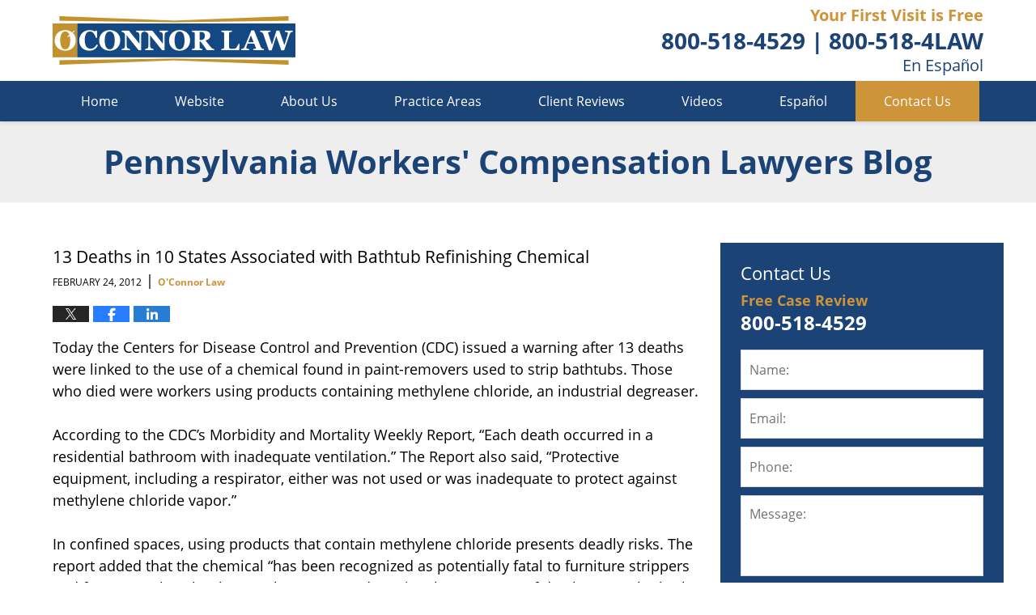

--- FILE ---
content_type: text/html; charset=UTF-8
request_url: https://www.pennsylvaniaworkerscompensationlawyersblog.com/13-deaths-in-10-states-associa/
body_size: 14404
content:
<!DOCTYPE html>
<html class="no-js displaymode-full" itemscope itemtype="http://schema.org/Blog" lang="en-US">
	<head prefix="og: http://ogp.me/ns# article: http://ogp.me/ns/article#" >
		<meta http-equiv="Content-Type" content="text/html; charset=utf-8" />
		<title>13 Deaths in 10 States Associated with Bathtub Refinishing Chemical &#8212; Pennsylvania Workers&#039; Compensation Lawyers Blog &#8212; February 24, 2012</title>
		<meta name="viewport" content="width=device-width, initial-scale=1.0" />

		<link rel="stylesheet" type="text/css" media="all" href="/jresources/css/main.css?ver=20210622215315" />


		<script type="text/javascript">
			document.documentElement.className = document.documentElement.className.replace(/\bno-js\b/,"js");
		</script>

		<meta name="referrer" content="origin" />
		<meta name="referrer" content="unsafe-url" />

		<meta name='robots' content='index, follow, max-image-preview:large, max-snippet:-1, max-video-preview:-1' />
	<style>img:is([sizes="auto" i], [sizes^="auto," i]) { contain-intrinsic-size: 3000px 1500px }</style>
	
	<!-- This site is optimized with the Yoast SEO plugin v25.7 - https://yoast.com/wordpress/plugins/seo/ -->
	<meta name="description" content="Today the Centers for Disease Control and Prevention (CDC) issued a warning after 13 deaths were linked to the use of a chemical found in paint-removers &#8212; February 24, 2012" />
	<link rel="canonical" href="https://www.pennsylvaniaworkerscompensationlawyersblog.com/13-deaths-in-10-states-associa/" />
	<meta name="twitter:label1" content="Written by" />
	<meta name="twitter:data1" content="O&#039;Connor Law" />
	<meta name="twitter:label2" content="Est. reading time" />
	<meta name="twitter:data2" content="1 minute" />
	<!-- / Yoast SEO plugin. -->


<link rel='dns-prefetch' href='//stats.wp.com' />
<link rel='dns-prefetch' href='//v0.wordpress.com' />
<link rel="alternate" type="application/rss+xml" title="Pennsylvania Workers&#039; Compensation Lawyers Blog &raquo; Feed" href="https://www.pennsylvaniaworkerscompensationlawyersblog.com/feed/" />
<link rel="alternate" type="application/rss+xml" title="Pennsylvania Workers&#039; Compensation Lawyers Blog &raquo; Comments Feed" href="https://www.pennsylvaniaworkerscompensationlawyersblog.com/comments/feed/" />
<script type="text/javascript">
/* <![CDATA[ */
window._wpemojiSettings = {"baseUrl":"https:\/\/s.w.org\/images\/core\/emoji\/16.0.1\/72x72\/","ext":".png","svgUrl":"https:\/\/s.w.org\/images\/core\/emoji\/16.0.1\/svg\/","svgExt":".svg","source":{"concatemoji":"https:\/\/www.pennsylvaniaworkerscompensationlawyersblog.com\/wp-includes\/js\/wp-emoji-release.min.js?ver=7f08c3448240c80842b50f945023b5cf"}};
/*! This file is auto-generated */
!function(s,n){var o,i,e;function c(e){try{var t={supportTests:e,timestamp:(new Date).valueOf()};sessionStorage.setItem(o,JSON.stringify(t))}catch(e){}}function p(e,t,n){e.clearRect(0,0,e.canvas.width,e.canvas.height),e.fillText(t,0,0);var t=new Uint32Array(e.getImageData(0,0,e.canvas.width,e.canvas.height).data),a=(e.clearRect(0,0,e.canvas.width,e.canvas.height),e.fillText(n,0,0),new Uint32Array(e.getImageData(0,0,e.canvas.width,e.canvas.height).data));return t.every(function(e,t){return e===a[t]})}function u(e,t){e.clearRect(0,0,e.canvas.width,e.canvas.height),e.fillText(t,0,0);for(var n=e.getImageData(16,16,1,1),a=0;a<n.data.length;a++)if(0!==n.data[a])return!1;return!0}function f(e,t,n,a){switch(t){case"flag":return n(e,"\ud83c\udff3\ufe0f\u200d\u26a7\ufe0f","\ud83c\udff3\ufe0f\u200b\u26a7\ufe0f")?!1:!n(e,"\ud83c\udde8\ud83c\uddf6","\ud83c\udde8\u200b\ud83c\uddf6")&&!n(e,"\ud83c\udff4\udb40\udc67\udb40\udc62\udb40\udc65\udb40\udc6e\udb40\udc67\udb40\udc7f","\ud83c\udff4\u200b\udb40\udc67\u200b\udb40\udc62\u200b\udb40\udc65\u200b\udb40\udc6e\u200b\udb40\udc67\u200b\udb40\udc7f");case"emoji":return!a(e,"\ud83e\udedf")}return!1}function g(e,t,n,a){var r="undefined"!=typeof WorkerGlobalScope&&self instanceof WorkerGlobalScope?new OffscreenCanvas(300,150):s.createElement("canvas"),o=r.getContext("2d",{willReadFrequently:!0}),i=(o.textBaseline="top",o.font="600 32px Arial",{});return e.forEach(function(e){i[e]=t(o,e,n,a)}),i}function t(e){var t=s.createElement("script");t.src=e,t.defer=!0,s.head.appendChild(t)}"undefined"!=typeof Promise&&(o="wpEmojiSettingsSupports",i=["flag","emoji"],n.supports={everything:!0,everythingExceptFlag:!0},e=new Promise(function(e){s.addEventListener("DOMContentLoaded",e,{once:!0})}),new Promise(function(t){var n=function(){try{var e=JSON.parse(sessionStorage.getItem(o));if("object"==typeof e&&"number"==typeof e.timestamp&&(new Date).valueOf()<e.timestamp+604800&&"object"==typeof e.supportTests)return e.supportTests}catch(e){}return null}();if(!n){if("undefined"!=typeof Worker&&"undefined"!=typeof OffscreenCanvas&&"undefined"!=typeof URL&&URL.createObjectURL&&"undefined"!=typeof Blob)try{var e="postMessage("+g.toString()+"("+[JSON.stringify(i),f.toString(),p.toString(),u.toString()].join(",")+"));",a=new Blob([e],{type:"text/javascript"}),r=new Worker(URL.createObjectURL(a),{name:"wpTestEmojiSupports"});return void(r.onmessage=function(e){c(n=e.data),r.terminate(),t(n)})}catch(e){}c(n=g(i,f,p,u))}t(n)}).then(function(e){for(var t in e)n.supports[t]=e[t],n.supports.everything=n.supports.everything&&n.supports[t],"flag"!==t&&(n.supports.everythingExceptFlag=n.supports.everythingExceptFlag&&n.supports[t]);n.supports.everythingExceptFlag=n.supports.everythingExceptFlag&&!n.supports.flag,n.DOMReady=!1,n.readyCallback=function(){n.DOMReady=!0}}).then(function(){return e}).then(function(){var e;n.supports.everything||(n.readyCallback(),(e=n.source||{}).concatemoji?t(e.concatemoji):e.wpemoji&&e.twemoji&&(t(e.twemoji),t(e.wpemoji)))}))}((window,document),window._wpemojiSettings);
/* ]]> */
</script>
<style id='wp-emoji-styles-inline-css' type='text/css'>

	img.wp-smiley, img.emoji {
		display: inline !important;
		border: none !important;
		box-shadow: none !important;
		height: 1em !important;
		width: 1em !important;
		margin: 0 0.07em !important;
		vertical-align: -0.1em !important;
		background: none !important;
		padding: 0 !important;
	}
</style>
<link rel='stylesheet' id='wp-block-library-css' href='https://www.pennsylvaniaworkerscompensationlawyersblog.com/wp-includes/css/dist/block-library/style.min.css?ver=7f08c3448240c80842b50f945023b5cf' type='text/css' media='all' />
<style id='classic-theme-styles-inline-css' type='text/css'>
/*! This file is auto-generated */
.wp-block-button__link{color:#fff;background-color:#32373c;border-radius:9999px;box-shadow:none;text-decoration:none;padding:calc(.667em + 2px) calc(1.333em + 2px);font-size:1.125em}.wp-block-file__button{background:#32373c;color:#fff;text-decoration:none}
</style>
<style id='global-styles-inline-css' type='text/css'>
:root{--wp--preset--aspect-ratio--square: 1;--wp--preset--aspect-ratio--4-3: 4/3;--wp--preset--aspect-ratio--3-4: 3/4;--wp--preset--aspect-ratio--3-2: 3/2;--wp--preset--aspect-ratio--2-3: 2/3;--wp--preset--aspect-ratio--16-9: 16/9;--wp--preset--aspect-ratio--9-16: 9/16;--wp--preset--color--black: #000000;--wp--preset--color--cyan-bluish-gray: #abb8c3;--wp--preset--color--white: #ffffff;--wp--preset--color--pale-pink: #f78da7;--wp--preset--color--vivid-red: #cf2e2e;--wp--preset--color--luminous-vivid-orange: #ff6900;--wp--preset--color--luminous-vivid-amber: #fcb900;--wp--preset--color--light-green-cyan: #7bdcb5;--wp--preset--color--vivid-green-cyan: #00d084;--wp--preset--color--pale-cyan-blue: #8ed1fc;--wp--preset--color--vivid-cyan-blue: #0693e3;--wp--preset--color--vivid-purple: #9b51e0;--wp--preset--gradient--vivid-cyan-blue-to-vivid-purple: linear-gradient(135deg,rgba(6,147,227,1) 0%,rgb(155,81,224) 100%);--wp--preset--gradient--light-green-cyan-to-vivid-green-cyan: linear-gradient(135deg,rgb(122,220,180) 0%,rgb(0,208,130) 100%);--wp--preset--gradient--luminous-vivid-amber-to-luminous-vivid-orange: linear-gradient(135deg,rgba(252,185,0,1) 0%,rgba(255,105,0,1) 100%);--wp--preset--gradient--luminous-vivid-orange-to-vivid-red: linear-gradient(135deg,rgba(255,105,0,1) 0%,rgb(207,46,46) 100%);--wp--preset--gradient--very-light-gray-to-cyan-bluish-gray: linear-gradient(135deg,rgb(238,238,238) 0%,rgb(169,184,195) 100%);--wp--preset--gradient--cool-to-warm-spectrum: linear-gradient(135deg,rgb(74,234,220) 0%,rgb(151,120,209) 20%,rgb(207,42,186) 40%,rgb(238,44,130) 60%,rgb(251,105,98) 80%,rgb(254,248,76) 100%);--wp--preset--gradient--blush-light-purple: linear-gradient(135deg,rgb(255,206,236) 0%,rgb(152,150,240) 100%);--wp--preset--gradient--blush-bordeaux: linear-gradient(135deg,rgb(254,205,165) 0%,rgb(254,45,45) 50%,rgb(107,0,62) 100%);--wp--preset--gradient--luminous-dusk: linear-gradient(135deg,rgb(255,203,112) 0%,rgb(199,81,192) 50%,rgb(65,88,208) 100%);--wp--preset--gradient--pale-ocean: linear-gradient(135deg,rgb(255,245,203) 0%,rgb(182,227,212) 50%,rgb(51,167,181) 100%);--wp--preset--gradient--electric-grass: linear-gradient(135deg,rgb(202,248,128) 0%,rgb(113,206,126) 100%);--wp--preset--gradient--midnight: linear-gradient(135deg,rgb(2,3,129) 0%,rgb(40,116,252) 100%);--wp--preset--font-size--small: 13px;--wp--preset--font-size--medium: 20px;--wp--preset--font-size--large: 36px;--wp--preset--font-size--x-large: 42px;--wp--preset--spacing--20: 0.44rem;--wp--preset--spacing--30: 0.67rem;--wp--preset--spacing--40: 1rem;--wp--preset--spacing--50: 1.5rem;--wp--preset--spacing--60: 2.25rem;--wp--preset--spacing--70: 3.38rem;--wp--preset--spacing--80: 5.06rem;--wp--preset--shadow--natural: 6px 6px 9px rgba(0, 0, 0, 0.2);--wp--preset--shadow--deep: 12px 12px 50px rgba(0, 0, 0, 0.4);--wp--preset--shadow--sharp: 6px 6px 0px rgba(0, 0, 0, 0.2);--wp--preset--shadow--outlined: 6px 6px 0px -3px rgba(255, 255, 255, 1), 6px 6px rgba(0, 0, 0, 1);--wp--preset--shadow--crisp: 6px 6px 0px rgba(0, 0, 0, 1);}:where(.is-layout-flex){gap: 0.5em;}:where(.is-layout-grid){gap: 0.5em;}body .is-layout-flex{display: flex;}.is-layout-flex{flex-wrap: wrap;align-items: center;}.is-layout-flex > :is(*, div){margin: 0;}body .is-layout-grid{display: grid;}.is-layout-grid > :is(*, div){margin: 0;}:where(.wp-block-columns.is-layout-flex){gap: 2em;}:where(.wp-block-columns.is-layout-grid){gap: 2em;}:where(.wp-block-post-template.is-layout-flex){gap: 1.25em;}:where(.wp-block-post-template.is-layout-grid){gap: 1.25em;}.has-black-color{color: var(--wp--preset--color--black) !important;}.has-cyan-bluish-gray-color{color: var(--wp--preset--color--cyan-bluish-gray) !important;}.has-white-color{color: var(--wp--preset--color--white) !important;}.has-pale-pink-color{color: var(--wp--preset--color--pale-pink) !important;}.has-vivid-red-color{color: var(--wp--preset--color--vivid-red) !important;}.has-luminous-vivid-orange-color{color: var(--wp--preset--color--luminous-vivid-orange) !important;}.has-luminous-vivid-amber-color{color: var(--wp--preset--color--luminous-vivid-amber) !important;}.has-light-green-cyan-color{color: var(--wp--preset--color--light-green-cyan) !important;}.has-vivid-green-cyan-color{color: var(--wp--preset--color--vivid-green-cyan) !important;}.has-pale-cyan-blue-color{color: var(--wp--preset--color--pale-cyan-blue) !important;}.has-vivid-cyan-blue-color{color: var(--wp--preset--color--vivid-cyan-blue) !important;}.has-vivid-purple-color{color: var(--wp--preset--color--vivid-purple) !important;}.has-black-background-color{background-color: var(--wp--preset--color--black) !important;}.has-cyan-bluish-gray-background-color{background-color: var(--wp--preset--color--cyan-bluish-gray) !important;}.has-white-background-color{background-color: var(--wp--preset--color--white) !important;}.has-pale-pink-background-color{background-color: var(--wp--preset--color--pale-pink) !important;}.has-vivid-red-background-color{background-color: var(--wp--preset--color--vivid-red) !important;}.has-luminous-vivid-orange-background-color{background-color: var(--wp--preset--color--luminous-vivid-orange) !important;}.has-luminous-vivid-amber-background-color{background-color: var(--wp--preset--color--luminous-vivid-amber) !important;}.has-light-green-cyan-background-color{background-color: var(--wp--preset--color--light-green-cyan) !important;}.has-vivid-green-cyan-background-color{background-color: var(--wp--preset--color--vivid-green-cyan) !important;}.has-pale-cyan-blue-background-color{background-color: var(--wp--preset--color--pale-cyan-blue) !important;}.has-vivid-cyan-blue-background-color{background-color: var(--wp--preset--color--vivid-cyan-blue) !important;}.has-vivid-purple-background-color{background-color: var(--wp--preset--color--vivid-purple) !important;}.has-black-border-color{border-color: var(--wp--preset--color--black) !important;}.has-cyan-bluish-gray-border-color{border-color: var(--wp--preset--color--cyan-bluish-gray) !important;}.has-white-border-color{border-color: var(--wp--preset--color--white) !important;}.has-pale-pink-border-color{border-color: var(--wp--preset--color--pale-pink) !important;}.has-vivid-red-border-color{border-color: var(--wp--preset--color--vivid-red) !important;}.has-luminous-vivid-orange-border-color{border-color: var(--wp--preset--color--luminous-vivid-orange) !important;}.has-luminous-vivid-amber-border-color{border-color: var(--wp--preset--color--luminous-vivid-amber) !important;}.has-light-green-cyan-border-color{border-color: var(--wp--preset--color--light-green-cyan) !important;}.has-vivid-green-cyan-border-color{border-color: var(--wp--preset--color--vivid-green-cyan) !important;}.has-pale-cyan-blue-border-color{border-color: var(--wp--preset--color--pale-cyan-blue) !important;}.has-vivid-cyan-blue-border-color{border-color: var(--wp--preset--color--vivid-cyan-blue) !important;}.has-vivid-purple-border-color{border-color: var(--wp--preset--color--vivid-purple) !important;}.has-vivid-cyan-blue-to-vivid-purple-gradient-background{background: var(--wp--preset--gradient--vivid-cyan-blue-to-vivid-purple) !important;}.has-light-green-cyan-to-vivid-green-cyan-gradient-background{background: var(--wp--preset--gradient--light-green-cyan-to-vivid-green-cyan) !important;}.has-luminous-vivid-amber-to-luminous-vivid-orange-gradient-background{background: var(--wp--preset--gradient--luminous-vivid-amber-to-luminous-vivid-orange) !important;}.has-luminous-vivid-orange-to-vivid-red-gradient-background{background: var(--wp--preset--gradient--luminous-vivid-orange-to-vivid-red) !important;}.has-very-light-gray-to-cyan-bluish-gray-gradient-background{background: var(--wp--preset--gradient--very-light-gray-to-cyan-bluish-gray) !important;}.has-cool-to-warm-spectrum-gradient-background{background: var(--wp--preset--gradient--cool-to-warm-spectrum) !important;}.has-blush-light-purple-gradient-background{background: var(--wp--preset--gradient--blush-light-purple) !important;}.has-blush-bordeaux-gradient-background{background: var(--wp--preset--gradient--blush-bordeaux) !important;}.has-luminous-dusk-gradient-background{background: var(--wp--preset--gradient--luminous-dusk) !important;}.has-pale-ocean-gradient-background{background: var(--wp--preset--gradient--pale-ocean) !important;}.has-electric-grass-gradient-background{background: var(--wp--preset--gradient--electric-grass) !important;}.has-midnight-gradient-background{background: var(--wp--preset--gradient--midnight) !important;}.has-small-font-size{font-size: var(--wp--preset--font-size--small) !important;}.has-medium-font-size{font-size: var(--wp--preset--font-size--medium) !important;}.has-large-font-size{font-size: var(--wp--preset--font-size--large) !important;}.has-x-large-font-size{font-size: var(--wp--preset--font-size--x-large) !important;}
:where(.wp-block-post-template.is-layout-flex){gap: 1.25em;}:where(.wp-block-post-template.is-layout-grid){gap: 1.25em;}
:where(.wp-block-columns.is-layout-flex){gap: 2em;}:where(.wp-block-columns.is-layout-grid){gap: 2em;}
:root :where(.wp-block-pullquote){font-size: 1.5em;line-height: 1.6;}
</style>
<script type="text/javascript" src="https://www.pennsylvaniaworkerscompensationlawyersblog.com/wp-includes/js/jquery/jquery.min.js?ver=3.7.1" id="jquery-core-js"></script>
<script type="text/javascript" src="https://www.pennsylvaniaworkerscompensationlawyersblog.com/wp-includes/js/jquery/jquery-migrate.min.js?ver=3.4.1" id="jquery-migrate-js"></script>
<link rel="https://api.w.org/" href="https://www.pennsylvaniaworkerscompensationlawyersblog.com/wp-json/" /><link rel="alternate" title="JSON" type="application/json" href="https://www.pennsylvaniaworkerscompensationlawyersblog.com/wp-json/wp/v2/posts/210" /><link rel="EditURI" type="application/rsd+xml" title="RSD" href="https://www.pennsylvaniaworkerscompensationlawyersblog.com/xmlrpc.php?rsd" />

<link rel='shortlink' href='https://wp.me/p4r37e-3o' />
<link rel="alternate" title="oEmbed (JSON)" type="application/json+oembed" href="https://www.pennsylvaniaworkerscompensationlawyersblog.com/wp-json/oembed/1.0/embed?url=https%3A%2F%2Fwww.pennsylvaniaworkerscompensationlawyersblog.com%2F13-deaths-in-10-states-associa%2F" />
<link rel="alternate" title="oEmbed (XML)" type="text/xml+oembed" href="https://www.pennsylvaniaworkerscompensationlawyersblog.com/wp-json/oembed/1.0/embed?url=https%3A%2F%2Fwww.pennsylvaniaworkerscompensationlawyersblog.com%2F13-deaths-in-10-states-associa%2F&#038;format=xml" />
	<style>img#wpstats{display:none}</style>
		<link rel="amphtml" href="https://www.pennsylvaniaworkerscompensationlawyersblog.com/amp/13-deaths-in-10-states-associa/" />
		<!-- Willow Authorship Tags -->
<link href="https://www.oconnorlaw.com/" rel="publisher" />
<link href="https://www.oconnorlaw.com/about-us.html" rel="author" />

<!-- End Willow Authorship Tags -->		<!-- Willow Opengraph and Twitter Cards -->
<meta name="twitter:creator" content="@oconnorlaw09" />
<meta name="twitter:card" content="summary" />
<meta name="twitter:url" content="https://wp.me/p4r37e-3o" />
<meta name="twitter:title" content="13 Deaths in 10 States Associated with Bathtub Refinishing Chemical" />
<meta name="twitter:description" content="Today the Centers for Disease Control and Prevention (CDC) issued a warning after 13 deaths were linked to the use of a chemical found in paint-removers used to strip bathtubs. Those who died ..." />
<meta name="twitter:image" content="https://www.pennsylvaniaworkerscompensationlawyersblog.com/files/2020/01/social-image-logo-ocl.jpg" />
<meta property="article:published_time" content="2012-02-24T20:28:53-05:00" />
<meta property="article:modified_time" content="2012-02-24T20:28:53-05:00" />
<meta property="article:section" content="Workers&#039; Compensation" />
<meta property="article:author" content="https://www.facebook.com/mjoclaw" />
<meta property="og:url" content="https://www.pennsylvaniaworkerscompensationlawyersblog.com/13-deaths-in-10-states-associa/" />
<meta property="og:title" content="13 Deaths in 10 States Associated with Bathtub Refinishing Chemical" />
<meta property="og:description" content="Today the Centers for Disease Control and Prevention (CDC) issued a warning after 13 deaths were linked to the use of a chemical found in paint-removers used to strip bathtubs. Those who died ..." />
<meta property="og:type" content="article" />
<meta property="og:image" content="https://www.pennsylvaniaworkerscompensationlawyersblog.com/files/2020/01/social-image-logo-ocl.jpg" />
<meta property="og:image:width" content="1200" />
<meta property="og:image:height" content="1200" />
<meta property="og:image:url" content="https://www.pennsylvaniaworkerscompensationlawyersblog.com/files/2020/01/social-image-logo-ocl.jpg" />
<meta property="og:image:secure_url" content="https://www.pennsylvaniaworkerscompensationlawyersblog.com/files/2020/01/social-image-logo-ocl.jpg" />
<meta property="og:site_name" content="Pennsylvania Workers&#039; Compensation Lawyers Blog" />

<!-- End Willow Opengraph and Twitter Cards -->

				<link rel="shortcut icon" type="image/x-icon" href="/jresources/icons/favicon.ico"  />
<!-- Google Analytics Metadata -->
<script> window.jmetadata = window.jmetadata || { site: { id: '374', installation: 'lawblogger', name: 'pennsylvaniaworkerscompensationlawyersblog-com',  willow: '1', domain: 'pennsylvaniaworkerscompensationlawyersblog.com', key: 'Li0tLSAuLi0gLi4uIC0gLi4gLi1wZW5uc3lsdmFuaWF3b3JrZXJzY29tcGVuc2F0aW9ubGF3eWVyc2Jsb2cuY29t' }, analytics: { ga4: [ { measurementId: 'G-W6VCR1F0BV' } ] } } </script>
<!-- End of Google Analytics Metadata -->

<!-- Google Tag Manager -->
<script>(function(w,d,s,l,i){w[l]=w[l]||[];w[l].push({'gtm.start': new Date().getTime(),event:'gtm.js'});var f=d.getElementsByTagName(s)[0], j=d.createElement(s),dl=l!='dataLayer'?'&l='+l:'';j.async=true;j.src= 'https://www.googletagmanager.com/gtm.js?id='+i+dl;f.parentNode.insertBefore(j,f); })(window,document,'script','dataLayer','GTM-PHFNLNH');</script>
<!-- End Google Tag Manager -->

<link rel="next" href="https://www.pennsylvaniaworkerscompensationlawyersblog.com/west-virginia-mine-super-charg/" />
<link rel="prev" href="https://www.pennsylvaniaworkerscompensationlawyersblog.com/unemployed-help-clean-up-pine/" />

	<script async defer src="https://justatic.com/e/widgets/js/justia.js"></script>

	</head>
	<body class="willow willow-responsive wp-singular post-template-default single single-post postid-210 single-format-standard wp-theme-Willow-Responsive">
	<div id="top-numbers-v2" class="top-numbers-v2 tnv2-sticky"><ul><li>Free Consultation: <strong><span class="cvz_tollfree">(800) 518-4LAW</span> </strong> <a class="tnv2-button" rel="nofollow" href="tel:1.800.518.4529" data-gtm-location="Sticky Header" data-gtm-value="1.800.518.4529" data-gtm-action="Contact" data-gtm-category="Phones" data-gtm-device="Mobile" data-gtm-event="phone_contact" data-gtm-label="Call" data-gtm-target="Button" data-gtm-type="click">Tap Here To Call Us</a></li></ul></div>

<div id="fb-root"></div>

		<div class="container">
			<div class="cwrap">

			<!-- HEADER -->
			<header id="header" role="banner">
							<div id="head" class="header-tag-group">

					<div id="logo">
						<a href="https://www.oconnorlaw.com/">							<img src="/jresources/images/logo.png?ver=20210622215315" id="mainlogo" alt="O'Connor Law" />
							Pennsylvania Workers&#039; Compensation Lawyers Blog</a>
					</div>
										<div id="tagline"><a  href="https://www.oconnorlaw.com/" class="tagline-link tagline-text">Published By O'Connor Law</a></div>
									</div><!--/#head-->
				<nav id="main-nav" role="navigation">
					<span class="visuallyhidden">Navigation</span>
					<div id="topnav" class="topnav nav-custom"><ul id="tnav-toplevel" class="menu"><li id="menu-item-8" class="priority_1 menu-item menu-item-type-custom menu-item-object-custom menu-item-8"><a href="/">Home</a></li>
<li id="menu-item-9" class="priority_2 menu-item menu-item-type-custom menu-item-object-custom menu-item-9"><a href="https://www.oconnorlaw.com/">Website</a></li>
<li id="menu-item-22" class="priority_4 menu-item menu-item-type-custom menu-item-object-custom menu-item-22"><a href="https://www.oconnorlaw.com/about-us.html">About Us</a></li>
<li id="menu-item-10" class="priority_3 menu-item menu-item-type-custom menu-item-object-custom menu-item-10"><a href="https://www.oconnorlaw.com/workers-compensation.html">Practice Areas</a></li>
<li id="menu-item-23" class="priority_5 menu-item menu-item-type-custom menu-item-object-custom menu-item-23"><a href="https://www.oconnorlaw.com/client-reviews.html">Client Reviews</a></li>
<li id="menu-item-554" class="priority_6 menu-item menu-item-type-custom menu-item-object-custom menu-item-554"><a href="https://www.oconnorlaw.com/videos.html">Videos</a></li>
<li id="menu-item-555" class="priority_7 menu-item menu-item-type-custom menu-item-object-custom menu-item-555"><a href="https://www.nopagasinogana.com/">Español</a></li>
<li id="menu-item-12" class="priority_1 contactus menu-item menu-item-type-custom menu-item-object-custom menu-item-12"><a href="https://www.oconnorlaw.com/contact-us.html">Contact Us</a></li>
</ul></div>				</nav>
				<div class="hfrags"><div class="header-cta" id="header-cta"> <div class="description"><a href="https://www.oconnorlaw.com/contact-us.html"> <strong class="cta-line -accent">Your First Visit is Free</strong> <strong class="cta-line -large"><span class="cvz_tollfree">800-518-4529</span> | <span class="cvz_tollfree">800-518-4LAW</span></strong> <span class="cta-line">En Español</span> </a></div> </div> </div>			</header>

			            

            <!-- MAIN -->
            <div id="main">
	            <div class="custom_html_content_top"><div class="imgwrap"> <div id="img3"> <div class="blogname-wrapper"> <a href="/" class="main-blogname"> <strong class="inner-blogname">Pennsylvania Workers' Compensation Lawyers Blog</strong> </a> </div> </div> </div></div>                <div class="mwrap">
                	
                	
	                <section class="content">
	                		                	<div class="bodytext">
		                	

<article id="post-210" class="entry post-210 post type-post status-publish format-standard hentry category-workers-compensation" itemprop="blogPost" itemtype="http://schema.org/BlogPosting" itemscope>
	<link itemprop="mainEntityOfPage" href="https://www.pennsylvaniaworkerscompensationlawyersblog.com/13-deaths-in-10-states-associa/" />
	<div class="inner-wrapper">
		<header>

			
			
						<div id="default-featured-image-210-post-id-210" itemprop="image" itemtype="http://schema.org/ImageObject" itemscope>
	<link itemprop="url" href="https://www.pennsylvaniaworkerscompensationlawyersblog.com/files/2020/01/social-image-logo-ocl.jpg" />
	<meta itemprop="width" content="1200" />
	<meta itemprop="height" content="1200" />
	<meta itemprop="representativeOfPage" content="http://schema.org/False" />
</div>
			
			
			
            <h1 class="entry-title" itemprop="name">13 Deaths in 10 States Associated with Bathtub Refinishing Chemical</h1>
                <meta itemprop="headline" content="13 Deaths in 10 States Associated with Bathtub Refinishing Chemical" />
			
			
			
			<div class="author-date-label"><span class="published-date"><span class="published-date-label">Published on:</span> <time datetime="2012-02-24T20:28:53-05:00" class="post-date published" itemprop="datePublished" pubdate>February 24, 2012</time></span><span class="author-date-sep"> | </span><span class="author vcard"> <span itemprop="author" itemtype="http://schema.org/Organization" itemscope><a href="https://www.oconnorlaw.com/about-us.html" class="url fn author-oconnorlaw1 author-1100 post-author-link" rel="author" target="_self" itemprop="url"><span itemprop="name">O'Connor Law</span></a><meta itemprop="sameAs" content="https://twitter.com/oconnorlaw09" /><meta itemprop="sameAs" content="https://www.facebook.com/mjoclaw" /><meta itemprop="sameAs" content="http://lawyers.justia.com/firm/michael-j-o-connor-associates-25704" /></span></span></div>
			<div class="sharelinks sharelinks-210 sharelinks-horizontal" id="sharelinks-210">
	<a href="https://twitter.com/intent/tweet?url=https%3A%2F%2Fwp.me%2Fp4r37e-3o&amp;text=13+Deaths+in+10+States+Associated+with+Bathtub+Refinishing+Chemical&amp;related=oconnorlaw09%3APost+Author" target="_blank"  onclick="javascript:window.open(this.href, '', 'menubar=no,toolbar=no,resizable=yes,scrollbars=yes,height=600,width=600');return false;"><img src="https://www.pennsylvaniaworkerscompensationlawyersblog.com/wp-content/themes/Willow-Responsive/images/share/twitter.gif" alt="Tweet this Post" /></a>
	<a href="https://www.facebook.com/sharer/sharer.php?u=https%3A%2F%2Fwww.pennsylvaniaworkerscompensationlawyersblog.com%2F13-deaths-in-10-states-associa%2F" target="_blank"  onclick="javascript:window.open(this.href, '', 'menubar=no,toolbar=no,resizable=yes,scrollbars=yes,height=600,width=600');return false;"><img src="https://www.pennsylvaniaworkerscompensationlawyersblog.com/wp-content/themes/Willow-Responsive/images/share/fb.gif" alt="Share on Facebook" /></a>
	<a href="http://www.linkedin.com/shareArticle?mini=true&amp;url=https%3A%2F%2Fwww.pennsylvaniaworkerscompensationlawyersblog.com%2F13-deaths-in-10-states-associa%2F&amp;title=13+Deaths+in+10+States+Associated+with+Bathtub+Refinishing+Chemical&amp;source=Pennsylvania+Workers%26%23039%3B+Compensation+Lawyers+Blog" target="_blank"  onclick="javascript:window.open(this.href, '', 'menubar=no,toolbar=no,resizable=yes,scrollbars=yes,height=600,width=600');return false;"><img src="https://www.pennsylvaniaworkerscompensationlawyersblog.com/wp-content/themes/Willow-Responsive/images/share/linkedin.gif" alt="Share on LinkedIn" /></a>
</div>					</header>
		<div class="content" itemprop="articleBody">
									<div class="entry-content">
								<p>Today the Centers for Disease Control and Prevention (CDC) issued a warning after 13 deaths were linked to the use of a chemical found in paint-removers used to strip bathtubs. Those who died were workers using products containing methylene chloride, an industrial degreaser.</p>
<p>According to the CDC&#8217;s Morbidity and Mortality Weekly Report, &#8220;Each death occurred in a residential bathroom with inadequate ventilation.&#8221; The Report also said, &#8220;Protective equipment, including a respirator, either was not used or was inadequate to protect against methylene chloride vapor.&#8221;</p>
<p>In confined spaces, using products that contain methylene chloride presents deadly risks. The report added that the chemical &#8220;has been recognized as potentially fatal to furniture strippers and factory workers but has not been reported previously as a cause of death among bathtub refinishers.&#8221;</p>
<p>The CDC warns, &#8220;Employers should strongly consider alternative methods of bathtub stripping.&#8221;</p>
<p>If you or someone you know is employed as a bathtub refinisher, please make sure they are aware of this latest and potentially deadly warning.</p>
							</div>
					</div>
		<footer>
							<div class="author vcard"> <span itemprop="author" itemtype="http://schema.org/Organization" itemscope><a href="https://www.oconnorlaw.com/about-us.html" class="url fn author-oconnorlaw1 author-1100 post-author-link" rel="author" target="_self" itemprop="url"><span itemprop="name">O'Connor Law</span></a><meta itemprop="sameAs" content="https://twitter.com/oconnorlaw09" /><meta itemprop="sameAs" content="https://www.facebook.com/mjoclaw" /><meta itemprop="sameAs" content="http://lawyers.justia.com/firm/michael-j-o-connor-associates-25704" /></span></div>						<div itemprop="publisher" itemtype="http://schema.org/Organization" itemscope>
				<meta itemprop="name" content="O'Connor Law" />
				
<div itemprop="logo" itemtype="http://schema.org/ImageObject" itemscope>
	<link itemprop="url" href="https://www.pennsylvaniaworkerscompensationlawyersblog.com/files/2020/01/social-image-logo-oclx60.jpg" />
	<meta itemprop="height" content="60" />
	<meta itemprop="width" content="205" />
	<meta itemprop="representativeOfPage" content="http://schema.org/True" />
</div>
			</div>

			<div class="category-list"><span class="category-list-label">Posted in:</span> <span class="category-list-items"><a href="https://www.pennsylvaniaworkerscompensationlawyersblog.com/category/workers-compensation/" title="View all posts in Workers&#039; Compensation" class="category-workers-compensation term-4 post-category-link">Workers' Compensation</a></span></div>			
			<div class="published-date"><span class="published-date-label">Published on:</span> <time datetime="2012-02-24T20:28:53-05:00" class="post-date published" itemprop="datePublished" pubdate>February 24, 2012</time></div>			<div class="visuallyhidden">Updated:
				<time datetime="2012-02-24T20:28:53-05:00" class="updated" itemprop="dateModified">February 24, 2012 8:28 pm</time>
			</div>

			
			
			
			
<!-- You can start editing here. -->


			<!-- If comments are closed. -->
		<p class="nocomments">Comments are closed.</p>

	

		</footer>

	</div>
</article>
	<div class="navigation">
		<nav id="post-pagination-bottom" class="pagination post-pagination" role="navigation">
		<span class="nav-prev"><a rel="prev" href="https://www.pennsylvaniaworkerscompensationlawyersblog.com/unemployed-help-clean-up-pine/" title="Unemployed Help Clean Up Pine Grove Flood Damage"><span class="arrow-left">&laquo;</span> Previous</a></span> <span class="nav-sep">|</span> <span class="nav-home"><a rel="home" href="https://www.pennsylvaniaworkerscompensationlawyersblog.com/">Home</a></span> <span class="nav-sep">|</span> <span class="nav-next"><a rel="next" href="https://www.pennsylvaniaworkerscompensationlawyersblog.com/west-virginia-mine-super-charg/" title="West Virginia Mine Super Charged in 2010 Disaster">Next <span class="arrow-right">&raquo;</span></a></span>				</nav>
	</div>
								</div>

																<aside class="sidebar primary-sidebar sc-2 secondary-content" id="sc-2">
			</aside>

							
						</section>

						<aside class="sidebar secondary-sidebar sc-1 secondary-content" id="sc-1">
	    <div id="justia_contact_form-2" class="widget sidebar-widget primary-sidebar-widget justia_contact_form">
    <strong class="widget-title sidebar-widget-title primary-sidebar-widget-title">Contact Us</strong><div class="content widget-content sidebar-widget-content primary-sidebar-widget-content">
    <div class="formdesc">Free Case Review <strong><span class="cvz_tollfree">800-518-4529</span></strong></div>
    <div id="contactform">
            <form data-gtm-label="Consultation Form" data-gtm-action="Submission" data-gtm-category="Forms" data-gtm-type="submission" data-gtm-conversion="1" id="genericcontactform" name="genericcontactform" action="/jshared/blog-contactus/" class="widget_form" data-validate="parsley">
            <div data-directive="j-recaptcha" data-recaptcha-key="6Lc6Bb0UAAAAAIiudVbkzrzkPeQ67t1s8TaxOZf_" data-version="2" data-set-lang="en"></div>
            <div id="errmsg"></div>
            <input type="hidden" name="wpid" value="2" />
            <input type="hidden" name="5_From_Page" value="Pennsylvania Workers&#039; Compensation Lawyers Blog" />
            <input type="hidden" name="firm_name" value="O'Connor Law" />
            <input type="hidden" name="blog_name" value="Pennsylvania Workers&#039; Compensation Lawyers Blog" />
            <input type="hidden" name="site_id" value="" />
            <input type="hidden" name="prefix" value="374" />
            <input type="hidden" name="source" value="main" />
            <input type="hidden" name="source_off" value="" />
            <input type="hidden" name="return_url" value="https://www.pennsylvaniaworkerscompensationlawyersblog.com/thank-you/" />
            <input type="hidden" name="current_url" value="https://www.pennsylvaniaworkerscompensationlawyersblog.com/13-deaths-in-10-states-associa/" />
            <input type="hidden" name="big_or_small" value="big" />
            <input type="hidden" name="is_blog" value="yes" />
            <span class="fld name"><label class="visuallyhidden" for="Name">Name:</label><input type="text" name="10_Name" id="Name" value=""  placeholder="Name:"   class="required"  required/></span><span class="fld email"><label class="visuallyhidden" for="Email">Email:</label><input type="email" name="20_Email" id="Email" value=""  placeholder="Email:"   class="required"  required/></span><span class="fld phone"><label class="visuallyhidden" for="Phone">Phone:</label><input type="tel" name="30_Phone" id="Phone" value=""  placeholder="Phone:"  pattern="[\+\(\)\d -]+" title="Please enter a valid phone number."  class="required"  required/></span><span class="fld message"><label class="visuallyhidden" for="Message">Message:</label><textarea name="40_Message" id="Message"  placeholder="Message:"  class="required"  required></textarea></span>
            
            
            
            
            <input type="hidden" name="required_fields" value="10_Name,20_Email,30_Phone,40_Message" />
            <input type="hidden" name="form_location" value="Consultation Form">
            <span class="submit">
                <button type="submit" name="submitbtn">Contact Us Now</button>
            </span>
        </form>
    </div>
    <div style="display:none !important;" class="normal" id="jwpform-validation"></div>
    </div></div><div id="jwpw_connect-2" class="widget sidebar-widget primary-sidebar-widget jwpw_connect">
    <strong class="widget-title sidebar-widget-title primary-sidebar-widget-title"></strong><div class="content widget-content sidebar-widget-content primary-sidebar-widget-content">
    
        <p class="connect-icons">
            <a href="https://www.facebook.com/pages/Michael-J-OConnor-Associates/25572427347" target="_blank" title="Facebook"><img src="https://lawyers.justia.com/s/facebook-flat-64.png" alt="Facebook Icon" border="0" /></a><a href="https://twitter.com/MJOConnorLaw" target="_blank" title="Twitter"><img src="https://lawyers.justia.com/s/twitter-flat-64.png" alt="Twitter Icon" border="0" /></a><a href="https://www.linkedin.com/pub/michael-j-o-connor/12/534/77" target="_blank" title="LinkedIn"><img src="https://lawyers.justia.com/s/linkedin-flat-64.png" alt="LinkedIn Icon" border="0" /></a><a href="https://lawyers.justia.com/firm/michael-j-o-connor-associates-25704" target="_blank" title="Justia"><img src="https://lawyers.justia.com/s/justia-flat-64.png" alt="Justia Icon" border="0" /></a><a href="https://www.youtube.com/user/AttorneyOConnor" target="_blank" title="YouTube"><img src="https://lawyers.justia.com/s/youtube-flat-64.png" alt="YouTube Icon" border="0" /></a><a href="http://rss.justia.com/PennsylvaniaWorkersCompensationLawyersBlogCom" target="_blank" title="Feed"><img src="https://lawyers.justia.com/s/rss-flat-64.png" alt="Feed Icon" border="0" /></a>
        </p>
        <script type="application/ld+json">
{ "@context": "http://schema.org",
  "@type": "http://schema.org/LegalService",
  "name": "O'Connor Law",
  "image": "https://www.pennsylvaniaworkerscompensationlawyersblog.com/files/2020/01/social-image-logo-oclx60.jpg",
  "sameAs": ["https://www.facebook.com/pages/Michael-J-OConnor-Associates/25572427347","https://twitter.com/MJOConnorLaw","https://www.linkedin.com/pub/michael-j-o-connor/12/534/77","https://lawyers.justia.com/firm/michael-j-o-connor-associates-25704","https://www.youtube.com/user/AttorneyOConnor","http://rss.justia.com/PennsylvaniaWorkersCompensationLawyersBlogCom"],
  "address": {
    "@type": "PostalAddress",
    "addressCountry": "US"
  }
}
</script>
        
</div></div>
<div id="j_categories-2" class="widget sidebar-widget primary-sidebar-widget j_categories"><strong class="widget-title sidebar-widget-title primary-sidebar-widget-title">Topics</strong><div class="content widget-content sidebar-widget-content primary-sidebar-widget-content"><ul>
    <li class="cat-item cat-item-0"><a href="https://www.pennsylvaniaworkerscompensationlawyersblog.com/category/workers-compensation/">Workers' Compensation <span>(274)</span></a></li>
    <li class="cat-item cat-item-1"><a href="https://www.pennsylvaniaworkerscompensationlawyersblog.com/category/workplace-safety/">Workplace Safety <span>(39)</span></a></li>
    <li class="cat-item cat-item-2"><a href="https://www.pennsylvaniaworkerscompensationlawyersblog.com/category/wage-and-hour/">Wage and Hour <span>(27)</span></a></li>
    <li class="cat-item cat-item-3"><a href="https://www.pennsylvaniaworkerscompensationlawyersblog.com/category/legal-services/">Legal Services <span>(16)</span></a></li>
    <li class="cat-item cat-item-4"><a href="https://www.pennsylvaniaworkerscompensationlawyersblog.com/category/product-liability/">Product Liability <span>(13)</span></a></li>
    <li class="cat-item cat-item-5"><a href="https://www.pennsylvaniaworkerscompensationlawyersblog.com/category/construction/">Construction <span>(13)</span></a></li>
    <li class="cat-item cat-item-6"><a href="https://www.pennsylvaniaworkerscompensationlawyersblog.com/category/recent-news/">recent news <span>(11)</span></a></li>
    <li class="cat-item cat-item-7"><a href="https://www.pennsylvaniaworkerscompensationlawyersblog.com/category/automobile-accidents/">Automobile Accidents <span>(10)</span></a></li>
    <li class="cat-item cat-item-8"><a href="https://www.pennsylvaniaworkerscompensationlawyersblog.com/category/tractor-trailer-accidents/">Tractor Trailer Accidents <span>(7)</span></a></li>
    <li class="cat-item cat-item-9"><a href="https://www.pennsylvaniaworkerscompensationlawyersblog.com/category/dangerous-drugs/">Dangerous Drugs <span>(5)</span></a></li>
    <li class="cat-item cat-item-10"><a href="https://www.pennsylvaniaworkerscompensationlawyersblog.com/category/medical-law/">medical law <span>(2)</span></a></li></ul></div></div><div id="custom_html-3" class="widget_text widget sidebar-widget primary-sidebar-widget widget_custom_html"><strong class="widget-title sidebar-widget-title primary-sidebar-widget-title">Search</strong><div class="content widget-content sidebar-widget-content primary-sidebar-widget-content"><div class="textwidget custom-html-widget"><form action="/" class="searchform" id="searchform" method="get" role="search"><div><label for="s" class="visuallyhidden">Search</label><input type="text" id="s" name="s" value="" placeholder="Enter Text"/><button type="submit" value="Search" id="searchsubmit">Search</button></div></form></div></div></div><div id="custom_html-2" class="widget_text widget sidebar-widget primary-sidebar-widget widget_custom_html"><strong class="widget-title sidebar-widget-title primary-sidebar-widget-title">Our Other Blogs</strong><div class="content widget-content sidebar-widget-content primary-sidebar-widget-content"><div class="textwidget custom-html-widget"><ul class="list-styless"><li><a href="https://www.pennsylvanianursinghomeabuselawyerblog.com/">Pennsylvania Nursing Home Abuse Lawyer Blog</a></li><li><a href="https://www.pennsylvaniainjuryattorneysblog.com/">Pennsylvania Injury Attorneys Blog</a></li><li><a href="https://www.oconnorlaw.com/blog/">Pennsylvania Social Security Disability Lawyers Blog</a></li></ul></div></div></div>
		<div id="recent-posts-2" class="widget sidebar-widget primary-sidebar-widget widget_recent_entries">
		<strong class="widget-title sidebar-widget-title primary-sidebar-widget-title">Recent Entries</strong><div class="content widget-content sidebar-widget-content primary-sidebar-widget-content">
		<ul>
											<li>
					<a href="https://www.pennsylvaniaworkerscompensationlawyersblog.com/hazleton-cargill-chocolate-plant-closes/">Hazleton Cargill Chocolate Plant Closes</a>
											<span class="post-date">February 25, 2025</span>
									</li>
											<li>
					<a href="https://www.pennsylvaniaworkerscompensationlawyersblog.com/happy-hour-and-workers-rights/">Happy Hour and Workers’ Rights</a>
											<span class="post-date">February 4, 2022</span>
									</li>
											<li>
					<a href="https://www.pennsylvaniaworkerscompensationlawyersblog.com/the-benefits-of-hiring-a-workers-compensation-attorney/">The Benefits of Hiring a Workers’ Compensation Attorney</a>
											<span class="post-date">September 30, 2021</span>
									</li>
					</ul>

		</div></div></aside>

					</div>
				</div>


							<!-- FOOTER -->
				<footer id="footer">
					<span class="visuallyhidden">Contact Information</span>
					<div class="fcontainer">

													<div id="address">
								<div id="willow_address-2" class="address_container address-block-widget willow_address">	<div itemtype="http://schema.org/LegalService" class="slocation contactus" itemscope>
		
        <link itemprop="logo" href="https://www.pennsylvaniaworkerscompensationlawyersblog.com/files/2020/01/social-image-logo-oclx60.jpg">
        <link itemprop="image" href="https://www.pennsylvaniaworkerscompensationlawyersblog.com/files/2020/01/social-image-logo-oclx60.jpg">
        <link itemprop="url" href="https://www.pennsylvaniaworkerscompensationlawyersblog.com">
        <meta itemprop="name" content="O'Connor Law">
		<strong>Principal Office</strong>
        <div itemprop="address" itemtype="http://schema.org/PostalAddress" itemscope>
            <div itemprop="streetAddress">608 W Oak St</div>
            <span itemprop="addressLocality">Frackville</span>,
            <span itemprop="addressRegion">PA</span>
            <span itemprop="postalCode">17931</span>
        </div>
		
		
		<span class="contacts"> <span>Phone: <span itemprop="telephone" class="cvz_local">570-874-3300</span> </span> <span>Toll Free: <span itemprop="telephone" class="cvz_tollfree">800-518-4529</span> </span> <span>Fax: <span itemprop="faxNumber">570-874-4822</span> </span> </span>
	</div>	<div itemtype="http://schema.org/LegalService" class="slocation " itemscope>
		
        <link itemprop="logo" href="https://www.pennsylvaniaworkerscompensationlawyersblog.com/files/2020/01/social-image-logo-oclx60.jpg">
        <link itemprop="image" href="https://www.pennsylvaniaworkerscompensationlawyersblog.com/files/2020/01/social-image-logo-oclx60.jpg">
        <link itemprop="url" href="https://www.pennsylvaniaworkerscompensationlawyersblog.com">
        <meta itemprop="name" content="O'Connor Law">
		
        <div itemprop="address" itemtype="http://schema.org/PostalAddress" itemscope>
            <div itemprop="streetAddress">PO Box #201</div>
            <span itemprop="addressLocality">Frackville</span>,
            <span itemprop="addressRegion">PA</span>
            <span itemprop="postalCode">17931</span>
        </div>
		
		
		
	</div>	<div itemtype="http://schema.org/LegalService" class="slocation " itemscope>
		
        <link itemprop="logo" href="https://www.pennsylvaniaworkerscompensationlawyersblog.com/files/2020/01/social-image-logo-oclx60.jpg">
        <link itemprop="image" href="https://www.pennsylvaniaworkerscompensationlawyersblog.com/files/2020/01/social-image-logo-oclx60.jpg">
        <link itemprop="url" href="https://www.pennsylvaniaworkerscompensationlawyersblog.com">
        <meta itemprop="name" content="O'Connor Law">
		<strong>Allentown</strong>
        <div itemprop="address" itemtype="http://schema.org/PostalAddress" itemscope>
            <div itemprop="streetAddress">6081 Hamilton Blvd #600</div>
            <span itemprop="addressLocality">Allentown</span>,
            <span itemprop="addressRegion">PA</span>
            <span itemprop="postalCode">18106</span>
        </div>
		
		
		
	</div>	<div itemtype="http://schema.org/LegalService" class="slocation " itemscope>
		
        <link itemprop="logo" href="https://www.pennsylvaniaworkerscompensationlawyersblog.com/files/2020/01/social-image-logo-oclx60.jpg">
        <link itemprop="image" href="https://www.pennsylvaniaworkerscompensationlawyersblog.com/files/2020/01/social-image-logo-oclx60.jpg">
        <link itemprop="url" href="https://www.pennsylvaniaworkerscompensationlawyersblog.com">
        <meta itemprop="name" content="O'Connor Law">
		<strong>Bala Cynwyd</strong>
        <div itemprop="address" itemtype="http://schema.org/PostalAddress" itemscope>
            <div itemprop="streetAddress">2 Bala Plaza #300</div>
            <span itemprop="addressLocality">Bala Cynwyd</span>,
            <span itemprop="addressRegion">PA</span>
            <span itemprop="postalCode">19004</span>
        </div>
		
		
		
	</div>	<div itemtype="http://schema.org/LegalService" class="slocation " itemscope>
		
        <link itemprop="logo" href="https://www.pennsylvaniaworkerscompensationlawyersblog.com/files/2020/01/social-image-logo-oclx60.jpg">
        <link itemprop="image" href="https://www.pennsylvaniaworkerscompensationlawyersblog.com/files/2020/01/social-image-logo-oclx60.jpg">
        <link itemprop="url" href="https://www.pennsylvaniaworkerscompensationlawyersblog.com">
        <meta itemprop="name" content="O'Connor Law">
		<strong>Bloomsburg</strong>
        <div itemprop="address" itemtype="http://schema.org/PostalAddress" itemscope>
            <div itemprop="streetAddress">24 W Main St</div>
            <span itemprop="addressLocality">Bloomsburg</span>,
            <span itemprop="addressRegion">PA</span>
            <span itemprop="postalCode">17815</span>
        </div>
		
		
		
	</div>	<div itemtype="http://schema.org/LegalService" class="slocation " itemscope>
		
        <link itemprop="logo" href="https://www.pennsylvaniaworkerscompensationlawyersblog.com/files/2020/01/social-image-logo-oclx60.jpg">
        <link itemprop="image" href="https://www.pennsylvaniaworkerscompensationlawyersblog.com/files/2020/01/social-image-logo-oclx60.jpg">
        <link itemprop="url" href="https://www.pennsylvaniaworkerscompensationlawyersblog.com">
        <meta itemprop="name" content="O'Connor Law">
		<strong>Harrisburg</strong>
        <div itemprop="address" itemtype="http://schema.org/PostalAddress" itemscope>
            <div itemprop="streetAddress"> <br />330 E Park Dr</div>
            <span itemprop="addressLocality">Harrisburg</span>,
            <span itemprop="addressRegion">PA</span>
            <span itemprop="postalCode">17111</span>
        </div>
		
		
		
	</div>	<div itemtype="http://schema.org/LegalService" class="slocation " itemscope>
		
        <link itemprop="logo" href="https://www.pennsylvaniaworkerscompensationlawyersblog.com/files/2020/01/social-image-logo-oclx60.jpg">
        <link itemprop="image" href="https://www.pennsylvaniaworkerscompensationlawyersblog.com/files/2020/01/social-image-logo-oclx60.jpg">
        <link itemprop="url" href="https://www.pennsylvaniaworkerscompensationlawyersblog.com">
        <meta itemprop="name" content="O'Connor Law">
		<strong>Lancaster</strong>
        <div itemprop="address" itemtype="http://schema.org/PostalAddress" itemscope>
            <div itemprop="streetAddress">1853 William Penn Way</div>
            <span itemprop="addressLocality">Lancaster</span>,
            <span itemprop="addressRegion">PA</span>
            <span itemprop="postalCode">17601</span>
        </div>
		
		
		
	</div>	<div itemtype="http://schema.org/LegalService" class="slocation " itemscope>
		
        <link itemprop="logo" href="https://www.pennsylvaniaworkerscompensationlawyersblog.com/files/2020/01/social-image-logo-oclx60.jpg">
        <link itemprop="image" href="https://www.pennsylvaniaworkerscompensationlawyersblog.com/files/2020/01/social-image-logo-oclx60.jpg">
        <link itemprop="url" href="https://www.pennsylvaniaworkerscompensationlawyersblog.com">
        <meta itemprop="name" content="O'Connor Law">
		<strong>Marlton</strong>
        <div itemprop="address" itemtype="http://schema.org/PostalAddress" itemscope>
            <div itemprop="streetAddress">10000 Lincoln Dr E #201</div>
            <span itemprop="addressLocality">Marlton</span>,
            <span itemprop="addressRegion">NJ</span>
            <span itemprop="postalCode">08053</span>
        </div>
		
		
		
	</div>	<div itemtype="http://schema.org/LegalService" class="slocation " itemscope>
		
        <link itemprop="logo" href="https://www.pennsylvaniaworkerscompensationlawyersblog.com/files/2020/01/social-image-logo-oclx60.jpg">
        <link itemprop="image" href="https://www.pennsylvaniaworkerscompensationlawyersblog.com/files/2020/01/social-image-logo-oclx60.jpg">
        <link itemprop="url" href="https://www.pennsylvaniaworkerscompensationlawyersblog.com">
        <meta itemprop="name" content="O'Connor Law">
		<strong>Scranton</strong>
        <div itemprop="address" itemtype="http://schema.org/PostalAddress" itemscope>
            <div itemprop="streetAddress">116 N Washington Ave</div>
            <span itemprop="addressLocality">Scranton</span>,
            <span itemprop="addressRegion">PA</span>
            <span itemprop="postalCode">18503</span>
        </div>
		
		
		
	</div>	<div itemtype="http://schema.org/LegalService" class="slocation " itemscope>
		
        <link itemprop="logo" href="https://www.pennsylvaniaworkerscompensationlawyersblog.com/files/2020/01/social-image-logo-oclx60.jpg">
        <link itemprop="image" href="https://www.pennsylvaniaworkerscompensationlawyersblog.com/files/2020/01/social-image-logo-oclx60.jpg">
        <link itemprop="url" href="https://www.pennsylvaniaworkerscompensationlawyersblog.com">
        <meta itemprop="name" content="O'Connor Law">
		<strong>State College</strong>
        <div itemprop="address" itemtype="http://schema.org/PostalAddress" itemscope>
            <div itemprop="streetAddress">119 S Burrowes St</div>
            <span itemprop="addressLocality">State College</span>,
            <span itemprop="addressRegion">PA</span>
            <span itemprop="postalCode">16801</span>
        </div>
		
		
		
	</div>	<div itemtype="http://schema.org/LegalService" class="slocation " itemscope>
		
        <link itemprop="logo" href="https://www.pennsylvaniaworkerscompensationlawyersblog.com/files/2020/01/social-image-logo-oclx60.jpg">
        <link itemprop="image" href="https://www.pennsylvaniaworkerscompensationlawyersblog.com/files/2020/01/social-image-logo-oclx60.jpg">
        <link itemprop="url" href="https://www.pennsylvaniaworkerscompensationlawyersblog.com">
        <meta itemprop="name" content="O'Connor Law">
		<strong>Williamsport</strong>
        <div itemprop="address" itemtype="http://schema.org/PostalAddress" itemscope>
            <div itemprop="streetAddress">460 Market St #205</div>
            <span itemprop="addressLocality">Williamsport</span>,
            <span itemprop="addressRegion">PA</span>
            <span itemprop="postalCode">17701</span>
        </div>
		
		
		
	</div></div>							</div>
						
						<div class="locations amp-include block"><strong class="heading4">Satellite Locations</strong><ul><li class="loc3"><a href="https://www.oconnorlaw.com/hazleton.html">Hazleton</a></li><li class="loc2"><a href="https://www.oconnorlaw.com/lock-haven.html">Lock Haven</a></li><li class="loc10"><a href="https://www.oconnorlaw.com/pittsburgh.html">Pittsburgh</a></li><li class="loc3"><a href="https://www.oconnorlaw.com/reading.html">Reading</a></li><li class="loc2"><a href="https://www.oconnorlaw.com/stroudsburg.html">Stroudsburg</a></li><li class="loc15"><a href="https://www.oconnorlaw.com/sunbury.html">Sunbury</a></li><li class="loc3"><a href="https://www.oconnorlaw.com/kingston.html">Wilkes-Barre/Kingston</a></li></ul></div>
						<nav id="footernav">
							<div id="footernav-wrapper" class="footernav nav-custom"><ul id="menu-footernav" class="menu"><li id="menu-item-13" class="menu-item menu-item-type-custom menu-item-object-custom menu-item-13"><a href="/">Home</a></li>
<li id="menu-item-14" class="menu-item menu-item-type-custom menu-item-object-custom menu-item-14"><a href="https://www.oconnorlaw.com/">Website</a></li>
<li id="menu-item-556" class="menu-item menu-item-type-custom menu-item-object-custom menu-item-556"><a href="https://www.oconnorlaw.com/privacy-policy.html">Privacy Policy</a></li>
<li id="menu-item-15" class="menu-item menu-item-type-custom menu-item-object-custom menu-item-15"><a href="https://www.oconnorlaw.com/disclaimer.html">Disclaimer</a></li>
<li id="menu-item-16" class="menu-item menu-item-type-custom menu-item-object-custom menu-item-16"><a href="https://www.oconnorlaw.com/contact-us.html">Contact Us</a></li>
<li id="menu-item-17" class="menu-item menu-item-type-custom menu-item-object-custom menu-item-17"><a href="https://www.oconnorlaw.com/sitemap.html">Website Map</a></li>
<li id="menu-item-18" class="menu-item menu-item-type-post_type menu-item-object-page menu-item-18"><a href="https://www.pennsylvaniaworkerscompensationlawyersblog.com/archives/">Blog Posts</a></li>
</ul></div>						</nav>
												<div class="copyright" title="Copyright &copy; 2026 O'Connor Law"><div class="jgrecaptcha-text"><p>This site is protected by reCAPTCHA and the Google <a target="_blank" href="https://policies.google.com/privacy">Privacy Policy</a> and <a target="_blank" href="https://policies.google.com/terms">Terms of Service</a> apply.</p><p>Please do not include any confidential or sensitive information in a contact form, text message, or voicemail. The contact form sends information by non-encrypted email, which is not secure. Submitting a contact form, sending a text message, making a phone call, or leaving a voicemail does not create an attorney-client relationship.</p></div><style>.grecaptcha-badge { visibility: hidden; } .jgrecaptcha-text p { margin: 1.8em 0; }</style><span class="copyright_label">Copyright &copy;</span> <span class="copyright_year">2026</span>, <a href="https://www.oconnorlaw.com/">O'Connor Law</a></div>
																		<div class="credits"><a target="_blank" href="https://www.justia.com/marketing/law-blogs/"><strong class="justia_brand">JUSTIA</strong> Law Firm Blog Design</a></div>
																	</div>
				</footer>
						</div> <!-- /.cwrap -->
		</div><!-- /.container -->
		<!--[if lt IE 9]>
			<script src="/jshared/jslibs/responsive/mediaqueries/css3-mediaqueries.1.0.2.min.js"></script>
		<![endif]-->
		<script type="text/javascript"> if(!('matchMedia' in window)){ document.write(unescape("%3Cscript src='/jshared/jslibs/responsive/mediaqueries/media.match.2.0.2.min.js' type='text/javascript'%3E%3C/script%3E")); } </script>
		<script type="speculationrules">
{"prefetch":[{"source":"document","where":{"and":[{"href_matches":"\/*"},{"not":{"href_matches":["\/wp-*.php","\/wp-admin\/*","\/files\/*","\/wp-content\/*","\/wp-content\/plugins\/*","\/wp-content\/themes\/Willow-Responsive\/*","\/*\\?(.+)"]}},{"not":{"selector_matches":"a[rel~=\"nofollow\"]"}},{"not":{"selector_matches":".no-prefetch, .no-prefetch a"}}]},"eagerness":"conservative"}]}
</script>
<script type="text/javascript" src="https://www.pennsylvaniaworkerscompensationlawyersblog.com/wp-content/plugins/jWP-Widgets/js/jwp-placeholder-fallback.js?ver=7f08c3448240c80842b50f945023b5cf" id="jwp-placeholder-fallback-js"></script>
<script type="text/javascript" src="https://www.pennsylvaniaworkerscompensationlawyersblog.com/wp-content/plugins/jWP-Widgets/js/jwp-forms.js?ver=7f08c3448240c80842b50f945023b5cf" id="jwp-forms-js"></script>
<script type="text/javascript" src="https://www.pennsylvaniaworkerscompensationlawyersblog.com/jshared/jslibs/validate/parsley.min.js?ver=7f08c3448240c80842b50f945023b5cf" id="parsley-js"></script>
<script type="text/javascript" src="https://www.pennsylvaniaworkerscompensationlawyersblog.com/jshared/jslibs/responsive/enquire/enquire.2.0.2.min.js?ver=2.0.2" id="enquire-js"></script>
<script type="text/javascript" src="https://www.pennsylvaniaworkerscompensationlawyersblog.com/jshared/jslibs/responsive/responsive.topnav.1.0.3.min.js?ver=1.0.3" id="responsive_topnav-js"></script>
<script type="text/javascript" src="https://www.pennsylvaniaworkerscompensationlawyersblog.com/jresources/js/site.min.js?ver=1548261838" id="willow_site.min-js"></script>
<script type="text/javascript" id="jetpack-stats-js-before">
/* <![CDATA[ */
_stq = window._stq || [];
_stq.push([ "view", JSON.parse("{\"v\":\"ext\",\"blog\":\"65552180\",\"post\":\"210\",\"tz\":\"-5\",\"srv\":\"www.pennsylvaniaworkerscompensationlawyersblog.com\",\"j\":\"1:14.7\"}") ]);
_stq.push([ "clickTrackerInit", "65552180", "210" ]);
/* ]]> */
</script>
<script type="text/javascript" src="https://stats.wp.com/e-202603.js" id="jetpack-stats-js" defer="defer" data-wp-strategy="defer"></script>

<!-- Google Code for Remarketing Tag -->
<script type="text/javascript">
/* <![CDATA[ */
    var google_conversion_id = 822991296;
    var google_custom_params = window.google_tag_params;
    var google_remarketing_only = true;
/* ]]> */
</script>
<script type="text/javascript" src="//www.googleadservices.com/pagead/conversion.js">
</script>
<noscript>
<div style="display:inline;">
<img height="1" width="1" style="border-style:none;" alt="" src="//googleads.g.doubleclick.net/pagead/viewthroughconversion/822991296/?guid=ON&amp;script=0"/>
</div>
</noscript>

<!-- start Titech-NWA Custom Code for replacing Vanity with Phone Number Based on URL Query String Parameter by Class Found for Multi-numbers and Single Pool -->
<script>
var titechNwa = { // Custom namespace to avoid function name collisions

// Fetches query string from URL and parses specified param value
  getQueryStringVal : function(field, url) {
        var href = url ? url : window.location.href;                // Specifies where to find URL
        var reg = new RegExp('[?&]' + field + '=([^&#]*)', 'i');
        var string = reg.exec(href);
        return string ? string[1] : null; 
    },
    
    // Gets value from a cookie by name
    getCookie : function(cookieName)  {                 
        var pattern = new RegExp(cookieName + "=([^;]+)");
        var match = pattern.exec(document.cookie);
        return (match != null ? decodeURI(match[1]) : null);                                        // Updated 2016-06-08 - from unescape() to decodeURI()
    },

    // Sets cookie with name to value for a certain # of months on a certain domain or patch
    setCookie : function(cookieName, cookieValue, domain, domainPath, months) {
        var expires = new Date();
        expires.setMonth(expires.getMonth() + months);                                              // Cookie set to specified name, value, expiration and domain (including subdomains)
        document.cookie = cookieName + "=" + cookieValue + ";expires=" + expires + ";domain=." + domain + ";path=" + domainPath;
    },
    
// Changes all instances of vanityNumber to phoneNumber in all elements with class attribute "tagsToFind" and with innerHTML phone numbers matching phone numbers passed into function
    changeVanityNumberToPhone : function(tagsToFind, phoneClass, phoneNumber) {
        for (var z = 0; z < tagsToFind.length; z++) {                                               // Iterates through array of elements specified in function arguments
            var x = document.getElementsByClassName(tagsToFind[z]);                                     // Find all elements with class name tagsToFind[z] (this returns an array)          
            if (x != null && x.length > 0) {                                        
            // Make sure the array is non-null (exists) and has a length > 0
              for (var i=0; i < x.length; i++) {    
                    x[i].innerHTML = phoneNumber;             // Iterates through all matching elements in array
                }   
            }
          
        } 
    },  
    
    applyDynamic : function(domain, domainPath, urlParamName, classToFind, cookieName, phoneClass, phoneNumber) {
        var urlParamValue = titechNwa.getQueryStringVal(urlParamName);
        var cookieValue = titechNwa.getCookie(cookieName);
        if (urlParamValue) {        // If query string value exists, then change all instances of vanityNumber to phoneNumber on page
          titechNwa.changeVanityNumberToPhone(classToFind, urlParamValue, phoneNumber);                                             
          titechNwa.setCookie(cookieName, urlParamValue, domain, domainPath, 4);                                                
            // And additionally set cookie with value of query string parameter on domain
        }
        else if (cookieValue) {     // Otherwise if above IF statement (check for null query string), is false then check if cookieName cookie is present
          titechNwa.changeVanityNumberToPhone(classToFind, cookieValue, phoneNumber);                                           
            // If cookieName cookie is present then change all vanityNumbers to phoneNumber on page
        }
      }
};
    
    titechNwa.applyDynamic('pennsylvaniaworkerscompensationlawyersblog.com', '/', 'nwappc', ['cvz_tollfree'], '_titechnwa', 'cvz_tollfree', ['(800) 518-4529']);
</script>
<!-- end TiTech-NWA Custom Code for Replacement of Vanity Number Based on URL Query String Parameter by Classes Found for Multi-numbers and Single Poool -->


	<div data-directive="j-gdpr" data-privacy-policy-url="https://www.oconnorlaw.com/privacy-policy.html"></div>
	</body>
</html>


<!--
Performance optimized by W3 Total Cache. Learn more: https://www.boldgrid.com/w3-total-cache/

Page Caching using Disk: Enhanced 

Served from: www.pennsylvaniaworkerscompensationlawyersblog.com @ 2026-01-18 14:39:05 by W3 Total Cache
-->